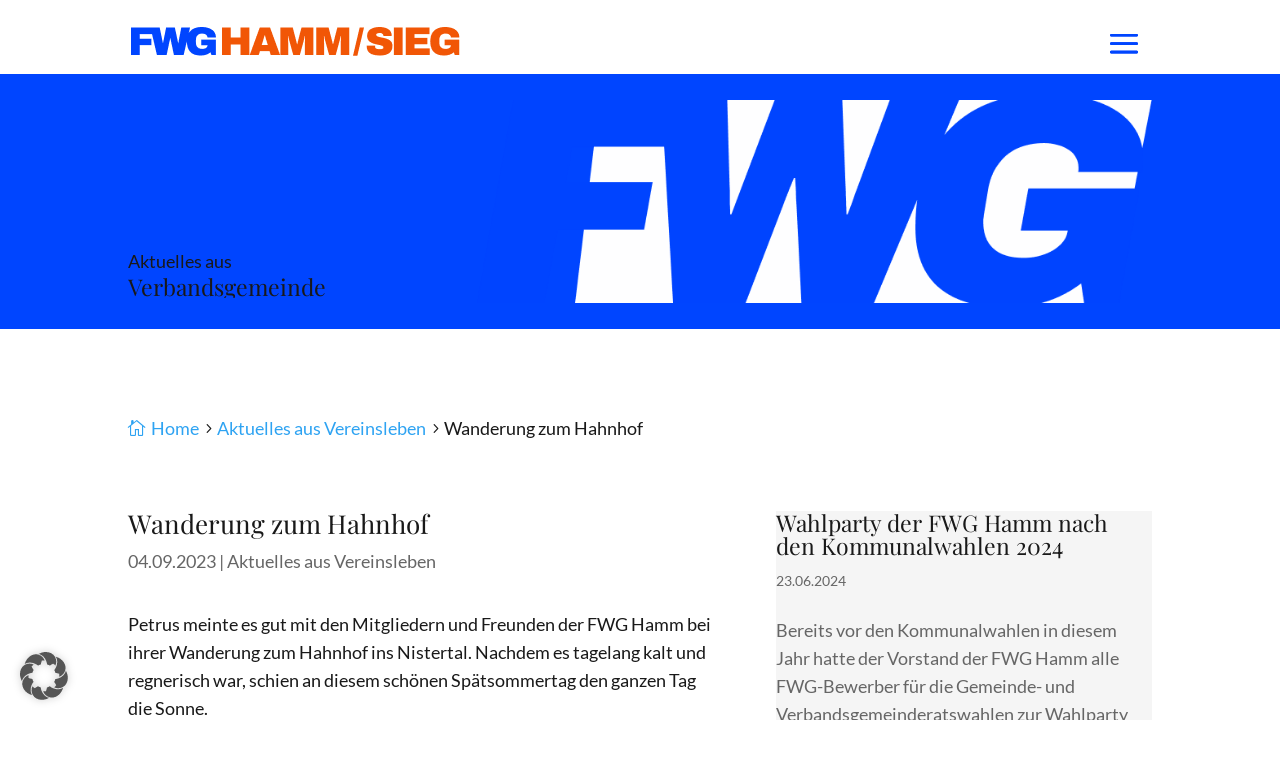

--- FILE ---
content_type: text/css
request_url: https://fwg-hamm-sieg.de/wp-content/et-cache/257312/et-core-unified-257312.min.css?ver=1765604547
body_size: 246
content:
@media (max-width:1300px) and (min-width:981px){.et_pb_menu .et_pb_menu__menu,.et_pb_fullwidth_menu .et_pb_menu__menu{display:none}.et_pb_menu .et_mobile_nav_menu,.et_pb_fullwidth_menu .et_mobile_nav_menu{display:flex;float:none;margin:10px 6px;align-items:center;text-align:left}.et_pb_menu .et_mobile_nav_menu li{list-style-type:none!important}.et_pb_menu_0_tb_header .et_pb_menu_inner_container>.et_pb_menu__logo-wrap{max-width:100%}.et_pb_menu .et_mobile_menu{top:100%;padding:5%}.mobile_menu_bar:before{font-size:44px}}.et_pb_blog_grid .et_pb_post{padding:0px}.dsm_breadcrumbs>li{margin-left:0px}.et_pb_row{max-width:1280px}#et_pb_button_0.mfp-content .mfp-close{color:#fff!important}.et-menu li li a{padding:6px 0}

--- FILE ---
content_type: text/css
request_url: https://fwg-hamm-sieg.de/wp-content/et-cache/257312/et-core-unified-tb-255971-tb-255972-deferred-257312.min.css?ver=1767898531
body_size: 540
content:
@font-face{font-family:"Platfair Display Regular";font-display:swap;src:url("https://fwg-hamm-sieg.de/wp-content/uploads/et-fonts/PlayfairDisplay-Regular.ttf") format("truetype")}@font-face{font-family:"Lato Regular";font-display:swap;src:url("https://fwg-hamm-sieg.de/wp-content/uploads/et-fonts/Lato-Regular.ttf") format("truetype")}@font-face{font-family:"Platfair Display Regular";font-display:swap;src:url("https://fwg-hamm-sieg.de/wp-content/uploads/et-fonts/PlayfairDisplay-Regular.ttf") format("truetype")}@font-face{font-family:"Lato Regular";font-display:swap;src:url("https://fwg-hamm-sieg.de/wp-content/uploads/et-fonts/Lato-Regular.ttf") format("truetype")}.et_pb_section_0_tb_footer.et_pb_section{padding-top:3%;padding-bottom:3%;background-color:#f5f5f5!important}.et_pb_row_0_tb_footer.et_pb_row{padding-bottom:4px!important;padding-bottom:4px}.et_pb_image_0_tb_footer,.et_pb_image_1_tb_footer{text-align:left;margin-left:0}.et_pb_text_0_tb_footer{line-height:1.5em;font-size:15px;line-height:1.5em;margin-top:24px!important}.et_pb_text_1_tb_footer,.et_pb_text_3_tb_footer{font-size:24px;letter-spacing:-1px}body.uiwebview .et_pb_text_1_tb_footer,body.iphone .et_pb_text_1_tb_footer,body.uiwebview .et_pb_text_2_tb_footer,body.iphone .et_pb_text_2_tb_footer,body.uiwebview .et_pb_text_3_tb_footer,body.iphone .et_pb_text_3_tb_footer,body.uiwebview .et_pb_text_4_tb_footer,body.iphone .et_pb_text_4_tb_footer,body.uiwebview .et_pb_text_5_tb_footer,body.iphone .et_pb_text_5_tb_footer{font-variant-ligatures:no-common-ligatures}.et_pb_text_2_tb_footer{line-height:1.5em;font-size:15px;line-height:1.5em;margin-top:30px!important}.et_pb_text_2_tb_footer.et_pb_text a,.et_pb_text_5_tb_footer.et_pb_text a{color:#1e1e1e!important}.et_pb_blurb_0_tb_footer.et_pb_blurb p,.et_pb_blurb_1_tb_footer.et_pb_blurb p{line-height:1.4em}.et_pb_blurb_0_tb_footer.et_pb_blurb,.et_pb_blurb_1_tb_footer.et_pb_blurb{font-size:16px;line-height:1.4em}.et_pb_blurb_0_tb_footer .et_pb_main_blurb_image .et_pb_image_wrap,.et_pb_blurb_1_tb_footer .et_pb_main_blurb_image .et_pb_image_wrap{width:45px}.et_pb_text_4_tb_footer,.et_pb_text_5_tb_footer{font-size:13px}@media only screen and (min-width:981px){.et_pb_image_1_tb_footer{max-width:100px}}@media only screen and (max-width:980px){.et_pb_section_0_tb_footer.et_pb_section{padding-top:6%;padding-bottom:6%}.et_pb_image_0_tb_footer{width:40%}.et_pb_image_0_tb_footer .et_pb_image_wrap img,.et_pb_image_1_tb_footer .et_pb_image_wrap img{width:auto}.et_pb_text_1_tb_footer,.et_pb_text_3_tb_footer{font-size:22px;letter-spacing:-1px;margin-top:0px!important;margin-bottom:6%!important}.et_pb_text_2_tb_footer{font-size:15px;margin-top:2%!important}.et_pb_row_1_tb_footer.et_pb_row{padding-top:0px!important;padding-bottom:0px!important;padding-top:0px!important;padding-bottom:0px!important}.et_pb_text_4_tb_footer{font-size:13px}.et_pb_image_1_tb_footer{max-width:100px}}@media only screen and (max-width:767px){.et_pb_section_0_tb_footer.et_pb_section{padding-top:8%;padding-bottom:8%}.et_pb_image_0_tb_footer{width:60%}.et_pb_image_0_tb_footer .et_pb_image_wrap img,.et_pb_image_1_tb_footer .et_pb_image_wrap img{width:auto}.et_pb_text_0_tb_footer,.et_pb_text_2_tb_footer{font-size:15px}.et_pb_text_1_tb_footer,.et_pb_text_3_tb_footer{font-size:22px;letter-spacing:-1px}.et_pb_row_1_tb_footer.et_pb_row{padding-top:2%!important;padding-top:2%!important}.et_pb_text_4_tb_footer{font-size:13px;margin-top:4%!important}}@font-face{font-family:"Platfair Display Regular";font-display:swap;src:url("https://fwg-hamm-sieg.de/wp-content/uploads/et-fonts/PlayfairDisplay-Regular.ttf") format("truetype")}@font-face{font-family:"Lato Regular";font-display:swap;src:url("https://fwg-hamm-sieg.de/wp-content/uploads/et-fonts/Lato-Regular.ttf") format("truetype")}